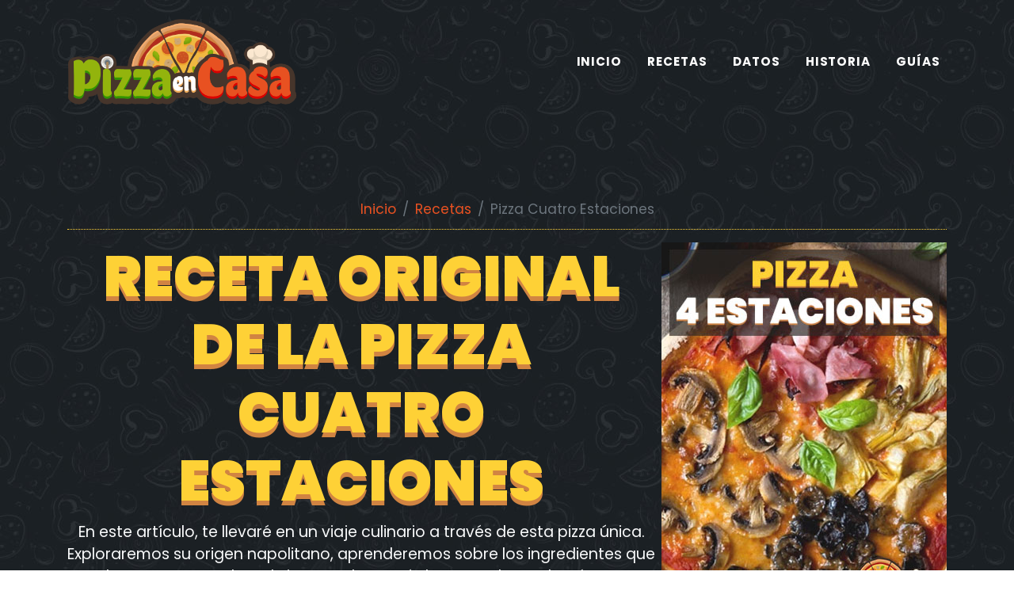

--- FILE ---
content_type: text/html; charset=UTF-8
request_url: https://pizzaencasa.top/recetas/pizza-cuatro-estaciones
body_size: 6646
content:

<!DOCTYPE html>
<html lang="es" itemscope itemtype="http://schema.org/WebPage">
	<head>
		<meta name="viewport" content="width=device-width, initial-scale=1, shrink-to-fit=no">
		<meta charset="utf-8">
		<meta http-equiv="content-language" content="es">

		<title>Receta de la auténtica Pizza Cuatro Estaciones casera</title>
		<meta name="description" content="🍕🏡 Descubre el equilibrio perfecto de sabores en nuestra receta de pizza 4 estaciones. ¡Una explosión de delicias en cada bocado!">
        <link rel="icon" type="image/svg+xml" href="https://pizzaencasa.top/img/favicon.svg">
        <link rel="icon" type="alternate icon" href="https://pizzaencasa.top/img/favicon.ico" />
        <link rel="canonical" href="https://pizzaencasa.top/recetas/pizza-cuatro-estaciones" />
		
		<meta property="og:title" content="Receta de la auténtica Pizza Cuatro Estaciones casera">
		<meta property="og:description" content="🍕🏡 Descubre el equilibrio perfecto de sabores en nuestra receta de pizza 4 estaciones. ¡Una explosión de delicias en cada bocado!">
		<meta property="og:image" content="https://pizzaencasa.top/img/recetas/pizza-cuatro-estaciones-1.jpg">
		<meta property="og:url" content="https://pizzaencasa.top/recetas/pizza-cuatro-estaciones">

		<meta name="twitter:card" content="summary">
		<meta name="twitter:image" content="https://pizzaencasa.top/img/recetas/pizza-cuatro-estaciones-1.jpg">

		<meta itemprop="name" content="Receta de la auténtica Pizza Cuatro Estaciones casera">
		<meta itemprop="description" content="🍕🏡 Descubre el equilibrio perfecto de sabores en nuestra receta de pizza 4 estaciones. ¡Una explosión de delicias en cada bocado!">
		<meta itemprop="image" content="https://pizzaencasa.top/img/recetas/pizza-cuatro-estaciones-1.jpg">

        <link href="https://stackpath.bootstrapcdn.com/bootstrap/4.3.1/css/bootstrap.min.css" rel="stylesheet" >
        <link href="https://pizzaencasa.top/css/styles.css" rel="stylesheet" >

	    			<script async src="https://www.googletagmanager.com/gtag/js?id=G-F8L9LDXH1B"></script>
			<script>
				window.dataLayer = window.dataLayer || [];
				function gtag(){dataLayer.push(arguments);}
				gtag('js', new Date());
				gtag('config', 'G-F8L9LDXH1B');
			</script>
			<script async src="https://pagead2.googlesyndication.com/pagead/js/adsbygoogle.js?client=ca-pub-3270395585082442" crossorigin="anonymous"></script>
	    	</head>
    <body id="inicio">
        <!-- Navigation-->
        <nav class="navbar navbar-expand-lg navbar-dark fixed-top" id="mainNav">
            <div class="container">
                <a class="navbar-brand js-scroll-trigger" href="#inicio"><img src="https://pizzaencasa.top/img/logo.png" alt="Pizza en Casa - Amantes Pizzeros" /></a><button class="navbar-toggler navbar-toggler-right" type="button" data-toggle="collapse" data-target="#navbarResponsive" aria-controls="navbarResponsive" aria-expanded="false" aria-label="Toggle navigation">&equiv; Menú<i class="fas fa-bars ml-1"></i></button>
                <div class="collapse navbar-collapse" id="navbarResponsive">
                    <ul class="navbar-nav text-uppercase ml-auto">
                    	<li class="nav-item"><a class="nav-link js-scroll-trigger" href="https://pizzaencasa.top/">Inicio</a></li>
                    	<li class="nav-item"><a class="nav-link js-scroll-trigger" href="https://pizzaencasa.top/recetas/">Recetas</a></li>
                        <li class="nav-item"><a class="nav-link js-scroll-trigger" href="https://pizzaencasa.top/datos/">Datos</a></li>
                        <li class="nav-item"><a class="nav-link js-scroll-trigger" href="https://pizzaencasa.top/historia/">Historia</a></li>
                        <li class="nav-item"><a class="nav-link js-scroll-trigger" href="https://pizzaencasa.top/guias/">Guías</a></li>
                    </ul>
                </div>
            </div>
        </nav>
<header class="pag bg-oscuro">
	<div class="container text-light">
		<nav aria-label="breadcrumb" class="migas"><ol class="breadcrumb" itemscope itemtype="https://schema.org/BreadcrumbList"><li class="breadcrumb-item" itemprop="itemListElement" itemscope itemtype="https://schema.org/ListItem"><a href="https://pizzaencasa.top/" itemtype="https://schema.org/Thing"
       itemprop="item" href="https://pizzaencasa.top/"><span itemprop="name">Inicio</span></a><meta itemprop="position" content="1" /></li><li class="breadcrumb-item" itemprop="itemListElement" itemscope itemtype="https://schema.org/ListItem"><a href="https://pizzaencasa.top/recetas/" itemtype="https://schema.org/Thing" itemprop="item"><span itemprop="name">Recetas</span></a><meta itemprop="position" content="2" /></li><li class="breadcrumb-item active">Pizza Cuatro Estaciones</li></ol></nav>        <img loading="lazy" class="d-block float-md-right ml-md-2 mb-2 mx-auto mw-100" src="https://pizzaencasa.top/img/recetas/pizza-cuatro-estaciones-1.jpg" alt="Cómo hacer auténtica Pizza Cuatro Estaciones"></img>
	    <h1 class="masthead-heading">Receta Original de la Pizza Cuatro Estaciones</h1>
	    <p>En este artículo, te llevaré en un viaje culinario a través de esta pizza única. Exploraremos su origen napolitano, aprenderemos sobre los ingredientes que la componen y descubriremos el porqué de su nombre. Además, te proporcionaré una receta detallada para que puedas recrear esta delicia italiana en tu propia cocina.</p>

        <p>Así que prepárate para sumergirte en el mundo de la pizza cuatro estaciones, una pizza que no solo es un placer para el paladar, sino también un símbolo. ¡Buon appetito!</p>
        <h4 class="text-light pt-3">Contenidos de este artículo:</h4>
        <a class="js-scroll-trigger" href="#ingredientes">Ingredientes</a> &bull; 
        <a class="js-scroll-trigger" href="#preparacion">Preparación Paso a Paso</a> &bull;
        <a class="js-scroll-trigger" href="#como-hacer">Pizza Cuatro Estaciones Casera</a>
	</div>
</header>

<section class="page-section bg-ingredients" id="ingredientes">
    <div class="container">
		<h2>Ingredientes</h2>
        <hr>
        <div class="text-center my-3">
            <a class="btn btn-success" href="masa-pizza-napolitana" target="_blank">Ver ingredientes y preparación de la masa</a>
        </div>
        <div class="row">
    		<h4>Para el relleno (1 pizza):</h4>
	        <ul class="ingredientes">
	        	<li>200 ml de <a href="salsa-tomate-casera" target="_blank">salsa de tomate</a> <a href="https://amzn.to/3Az7TER" rel="nofollow sponsored" target="_blank" class="amz-lnk">Ir a Amazon</a></li>
                <li>100 g de champiñones frescos <a href="https://amzn.to/3Eoedjz" rel="nofollow sponsored" target="_blank" class="amz-lnk">Ir a Amazon</a></li>
                <li>100 g aceitunas negras (según tamaño)</li>
                <li>100 g de corazones de alcachofa en conserva</li>
                <li>60 g de jamón cocido <a href="https://amzn.to/3TQxGyZ" rel="nofollow sponsored" target="_blank" class="amz-lnk">Ir a Amazon</a></li>
				<li>150 g de mozzarella fresca <a href="https://amzn.to/3EPalcN" rel="nofollow sponsored" target="_blank" class="amz-lnk">Ir a Amazon</a></li>
				<li>Albahaca fresca <a href="https://amzn.to/3gqP8MX" rel="nofollow sponsored" target="_blank" class="amz-lnk">Ir a Amazon</a></li>
	        </ul>
		</div>
		<h3>Preparación</h3>
        <div class="row border border-success p-2">
        	<div class="col-lg-3 text-center">
        		<p class="lead">🥘 Preparación</p>
        		<strong>20 minutos</strong>
        	</div>
        	<div class="col-lg-3 text-center">
        		<p class="lead">⏲️ Cocción</p>
        		<strong>20 minutos<br><small>según horno y gusto</small></strong>
        	</div>
        	<div class="col-lg-3 text-center">
        		<p class="lead">👩‍🍳 Dificultad</p>
        		<strong>Baja</strong>
        	</div>
        	<div class="col-lg-3 text-center">
        		<p class="lead">🍽️ Raciones</p>
        		<strong>1 pizza</strong>
        	</div>
        </div>
    </div>
</section>

<section class="page-section" id="preparacion">
    <div class="container">
    	<h2>Modo de Preparación: Paso a Paso</h2>
        <hr>
        <p>
        	¿Estás listo para descubrir los pasos para llevar una sabrosa pizza a la mesa? Entonces sigue este sencillo procedimiento:
        </p>
        <ul class="listado-num">
        	<li>Una vez preparada la masa de pizza, forramos una bandeja de horno con papel de hornear y extendemos la masa sobre ella y colocamos encima la salsa de tomate.</li>
            <li>Horneamos durante 15 minutos en el horno precalentado. Esto te servirá para preparar la base de la pizza.</li>
            <li>Mientras la masa se hornea nos ponemos con los ingredientes. Pica las alcachofas. Limpia y lava las setas y pícalas finamente. Lonchea las aceitunas y resérvalas. No olvides cortar el jamón cocido al tamaño que prefieras. Estos serán los ingredientes que enriquecerán tu base.</li>
            <li>Transcurridos 15 minutos, saca la pizza del horno y coloca encima la mozzarella. Puedes colocarla a trozos. Si sólo tienes mozzarella rallada echa el queso al final.</li>
            <li>Intenta dividir la pizza en 4 porciones (puedes hacer una ligera marca con el canto de una cuchara en forma de cruz): en una porción coloca los champiñones, en otra las aceitunas picadas, en la tercera las alcachofas y en la cuarta el jamón.</li>
            <li>Hornea durante 5 minutos más vigilando la masa. Echa la albahaca. Sirve tu pizza quattro stagioni bien caliente y humeante. Si lo deseas, también puedes cortarla ya en porciones.</li>
        </ul>

        <h2>Consejos</h3>
        <p>Coloca la mozzarella cortada en dados en los últimos cinco minutos de cocción, de esta forma evitarás que los líquidos que desprende la mozzarella mojen la base de la pizza. Sigue el mismo consejo para las alcachofas, los champiñones y el jamón; <b>añádelos en los últimos minutos de cocción</b> para evitar que se cuezan en exceso con la alta temperatura del horno.</p>

        <p>Si se añaden enseguida, las setas y la mozzarella podrían secarse o quemarse. Además, para que tu pizza sea aún más sabrosa, <b>añade una pizca de sal fina y una cucharada de aceite de oliva virgen extra</b> antes de los últimos 5 minutos para que tampoco se cocine en exceso.</p>

        <p>Lo mejor es <b>elegir corazones pequeños de alcachofa, más jugosos</b>. Si te falta algo no te quedes sin tu pizza. Puedes utilizar otros productos o usar la pizza para dar salida a otros ingredientes de la despensa o la nevera.</p>

        <h2 id="como-hacer">Cómo hacer auténtica Pizza 4 Estaciones Casera</h2>
        <hr>
        
        <p>La pizza cuatro estaciones, llamada en italiano, <b>pizza quattro stagioni</b>, es una variedad italiana de pizza con un aspecto muy particular. Está preparada en cuatro partes con diversos ingredientes, y cada sección representa una estación del año. Las alcachofas representan la primavera, los tomates o la albahaca representan el verano, las setas representan el otoño y el jamón (también puede ser jamón curado, llamado prosciutto) o las aceitunas representan el invierno.</p>

        <p>Es una pizza tradicional muy querida en Italia, y su fama ha saltado a todo el mundo a los menús de las pizzerías de cualquier país. Cabe señalar que tiene una hermana muy parecida que muchos consideran una variante, nos referimos a la <a href="https://pizzaencasa.top/recetas/pizza-caprichosa" target="_blank">pizza capricciosa</a>.</p>

        <p>La pizza cuatro estaciones es de origen napolitano. La característica más representativa de esta pizza es que <b>los ingredientes no se mezclan por toda la base sino que se colocan cada uno de los cuartos de la pizza</b>.</p>

        <p>En cada uno de sus cuartos lleva un ingrediente distinto y, según ciertas versiones, <b>cada una de las secciones representa una estación del año</b>. Si bien la pizza surgió en la región de Nápoles, no hay una versión unánime sobre la fecha en que se elaboró por primera vez.</p>

        <!--googleoff: index-->
<div class="aviso-amz" data-nosnippet>
  <h5 class="text-white">¿Por qué recomendamos Amazon?</h5>
  <p>Los productos que recomendamos nos hacen ganar una pequeña comisión como afiliados y a ti no te cuestan nada, pero además, Amazon es una de las mejores tiendas online por los siguientes motivos:</p>
  <p class="mt-1"><b>Mejores precios ♦ Entrega inmediata ♦ Devolución garantizada ♦ Facilidad de pago ♦ Seguridad</b></p>
</div>
<!--googleon: index-->    </div>
</section>

<script type="application/ld+json">
{
  "@context": "https://schema.org/", 
  "@type": "Recipe", 
  "name": "Pizza Cuatro Estaciones",
  "image": "https://pizzaencasa.top/img/recetas/pizza-cuatro-estaciones-1.jpg",
  "description": "Descubre el equilibrio perfecto de sabores en nuestra receta de pizza 4 estaciones. ¡Una explosión de delicias en cada bocado!",
  "keywords": "pizza, cuatro estaciones, 4 estaciones, 4 stagione, masa, alcachofa, jamón, champiñones",
  "author": {
    "@type": "Person",
    "name": "PizzaEnCasa"
  },
  "prepTime": "PT20M",
  "cookTime": "PT20M", 
  "totalTime": "PT40M", 
  "recipeCategory": "plato principal", 
  "recipeCuisine": "italiana", 
  "recipeYield": "1", 
  "recipeIngredient": [
    "200 ml de salsa de tomate",
    "100 g de champiñones frescos",
    "100 g aceitunas negras",
    "100 g de corazones de alcachofa en conserva",
    "60 g de jamón cocido",
    "150 g de mozzarella fresca de búfala",
    "Albahaca fresca"
  ]  
}
</script>
<section class="page-section pt-0">
  <div class="container">
    <div class="row text-center">
      <h4 class="d-block col-12 mb-3">Si te ha gustado esta receta quizás puedan interesarte también estas:</h4>
      <div class="col-md-6 col-lg-4"><a class="mx-auto p-0" href="salsa-tomate-casera"><img class="img-fluid w-100 h-auto rounded" src="https://pizzaencasa.top/img/recetas/recetas-salsa-tomate-casera.jpg" alt="Salsa Tomate Casera" loading="lazy"><h5 class="p-2">Salsa Tomate Casera</h5></a></div><div class="col-md-6 col-lg-4"><a class="mx-auto p-0" href="como-hacer-pizza"><img class="img-fluid w-100 h-auto rounded" src="https://pizzaencasa.top/img/recetas/recetas-como-hacer-pizza.jpg" alt="Cómo hacer pizza" loading="lazy"><h5 class="p-2">Cómo hacer pizza</h5></a></div><div class="col-md-6 col-lg-4"><a class="mx-auto p-0" href="pizza-diavola"><img class="img-fluid w-100 h-auto rounded" src="https://pizzaencasa.top/img/recetas/recetas-pizza-diavola.jpg" alt="Pizza Diavola" loading="lazy"><h5 class="p-2">Pizza Diavola</h5></a></div>
    </div>
  </div>
</section><div class="text-center pb-5 pt-3 bg-light">
    <h4>Comparte nuestra web</h4>
    <p class="mb-3"><small>Si te ha gustado lo que has visto ayúdanos a darlo a conocer a más gente:</small></p>

    <a class="btn btn-social mx-3 facebook" href="#" rel="nofollow noopener" target="_blank">
        <img loading="lazy" src="https://pizzaencasa.top/img/facebook.png" alt="Compartir en Facebook">
    </a>
    <a class="btn btn-social mx-3 twitter" href="#" rel="nofollow noopener" target="_blank">
        <img loading="lazy" src="https://pizzaencasa.top/img/twitter.png" alt="Compartir en Twitter">
    </a>
    <a class="btn btn-social mx-3 pinterest" href="#" rel="nofollow noopener" target="_blank">
        <img loading="lazy" src="https://pizzaencasa.top/img/pinterest.png" alt="Compartir en Pinterest">
    </a>
</div>

        <footer class="footer py-4">
            <div class="container">
                <div class="row d-flex flex-column justify-content-center">
                    <ul class="footer-menu">
                        <li><a href="https://pizzaencasa.top/">Inicio</a></li>
                        <li><a href="https://pizzaencasa.top/quienes-somos" rel="nofollow">Quiénes Somos</a></li>
                        <li><a href="https://pizzaencasa.top/afiliados" rel="nofollow">Afiliados Amazon</a></li>
                        <li><a href="https://pizzaencasa.top/aviso-legal" rel="nofollow">Aviso Legal</a></li>
                        <li><a href="https://pizzaencasa.top/politica-privacidad" rel="nofollow">Política de Privacidad</a></li>
                        <li><a href="https://pizzaencasa.top/politica-cookies" rel="nofollow">Política de Cookies</a></li>
                        <li><a href="https://pizzaencasa.top/contacto" rel="nofollow">Contactar</a></li>
                    </ul>
                    <p class="copyright m-0">
                        Copyright &copy; <a href="https://pizzaencasa.top">Pizzaencasa.top</a> 2026 🍕🏡 <a href="//www.dmca.com/Protection/Status.aspx?ID=9b9449b3-f574-44ba-bada-ba0e343f51f5" title="DMCA.com Protection Status" class="dmca-badge"> <img src ="https://images.dmca.com/Badges/dmca-badge-w150-5x1-06.png?ID=9b9449b3-f574-44ba-bada-ba0e343f51f5" alt="DMCA.com Protection Status" loading="lazy" /></a>  <script defer src="https://images.dmca.com/Badges/DMCABadgeHelper.min.js"> </script> <a href="#" id="open_preferences_center">Cambiar configuración de cookies</a>
                    </p>
                </div>
            </div>
        </footer>

    </body>

    <link rel="preconnect" href="https://fonts.googleapis.com">
    <link rel="preconnect" href="https://fonts.gstatic.com" crossorigin> 
    <link href="https://fonts.googleapis.com/css2?family=Poppins:wght@400;700;900&display=swap&subset=latin" rel="stylesheet">
    <script defer src="https://cdnjs.cloudflare.com/ajax/libs/jquery/3.5.1/jquery.min.js"></script>
    <script defer src="https://stackpath.bootstrapcdn.com/bootstrap/4.5.0/js/bootstrap.bundle.min.js"></script>
    <!-- Third party plugin JS-->
    <script defer src="https://cdnjs.cloudflare.com/ajax/libs/jquery-easing/1.4.1/jquery.easing.min.js"></script>
    <!-- Core theme JS-->
    <script defer src="https://pizzaencasa.top/js/scripts.js"></script>
    </html>

--- FILE ---
content_type: text/html; charset=utf-8
request_url: https://www.google.com/recaptcha/api2/aframe
body_size: 270
content:
<!DOCTYPE HTML><html><head><meta http-equiv="content-type" content="text/html; charset=UTF-8"></head><body><script nonce="L_QQfQykcj3ULZVERq6LXQ">/** Anti-fraud and anti-abuse applications only. See google.com/recaptcha */ try{var clients={'sodar':'https://pagead2.googlesyndication.com/pagead/sodar?'};window.addEventListener("message",function(a){try{if(a.source===window.parent){var b=JSON.parse(a.data);var c=clients[b['id']];if(c){var d=document.createElement('img');d.src=c+b['params']+'&rc='+(localStorage.getItem("rc::a")?sessionStorage.getItem("rc::b"):"");window.document.body.appendChild(d);sessionStorage.setItem("rc::e",parseInt(sessionStorage.getItem("rc::e")||0)+1);localStorage.setItem("rc::h",'1768572825975');}}}catch(b){}});window.parent.postMessage("_grecaptcha_ready", "*");}catch(b){}</script></body></html>

--- FILE ---
content_type: text/css
request_url: https://pizzaencasa.top/css/styles.css
body_size: 3244
content:
body { font-family: "Poppins", "Helvetica Neue", Arial, sans-serif; font-size: 1.2rem; color:#312b27; font-display: swap; }
h1, h2, h3, h4, h5 { font-weight:900; color:#514137; text-align: center; }
h1, h2, h3 { text-transform: uppercase; }
h1 { color:#fed136; font-size: 2.7rem; text-shadow: 0px 6px #d18442; }
h2 { color:#93b40d; font-size: 2.1rem; text-shadow: 0px 3px #329401; }
h3 { color:#e85121; font-size: 1.5rem; text-shadow: 0px 3px #aa3a17; }
@media (min-width: 768px) {
  h1 { font-size: 4.5rem; }
  h2 { font-size: 3.6rem; }
  h3 { font-size: 3.0rem; }
}
strong { font-weight:700; }

a { color:#e85121; }
a:hover { color:#93b40d; }

hr { background: url(../img/rodillo.png) no-repeat center; background-size: contain;
display: block; height: 25px;
border: 0;
position: relative; }
hr:before, hr:after {
    content: '';
    display: block;
    position: absolute;
    background: #999;
    height: 1px;
    top: 12px;
}
hr:before { left: 0; right: 50%; margin-right: 120px; }
hr:after { right: 0; left: 50%;  margin-left: 120px; }

@media (min-width: 768px) {
  section {
    padding: 9rem 0;
  }
}
::-moz-selection {
  background: #fed136;
  text-shadow: none;
}

::selection {
  background: #fed136;
  text-shadow: none;
}

img::-moz-selection {
  background: transparent;
}

img::selection {
  background: transparent;
}

img::-moz-selection {
  background: transparent;
}

.btn-xl {
  padding: 1.25rem 2.5rem;
  font-size: 1.125rem;
  font-weight: 700;
}

.btn-social {
  height: 2.5rem;
  width: 2.5rem;
  display: inline-flex;
  align-items: center;
  justify-content: center;
  padding: 0;
  border-radius: 100%;
}

#mainNav {
  padding-top: 0.75rem;
  padding-bottom: 0.75rem;
  background-color: rgb(30, 30, 30);
  background-color: rgba(30, 30, 30, 0.96);
}
#mainNav .navbar-toggler {
  padding: 0.75rem;
  font-size: 0.9rem;
  color: #fff;
  text-transform: uppercase;
  background-color: #fed136;
  border: 0;
  font-weight: 700;
}
#mainNav .navbar-brand {
  color: #fed136;
  padding:0px;
  font-weight: 700;
  letter-spacing: 0.0625em;
  text-transform: uppercase;
}
#mainNav .navbar-brand img {
  height: 57px;
}
#mainNav .navbar-nav .nav-item .nav-link {
  font-size: 0.95rem;
  color: #fff;
  letter-spacing: 0.0625em;
  font-weight: 700;
}
#mainNav .navbar-nav .nav-item .nav-link.active, #mainNav .navbar-nav .nav-item .nav-link:hover {
  color: #fed136;
}

@media (min-width: 992px) {
  #mainNav {
    padding-top: 1.5rem;
    padding-bottom: 1.5rem;
    border: none;
    background-color: transparent;
    transition: padding-top 0.3s ease-in-out, padding-bottom 0.3s ease-in-out;
  }
  #mainNav .navbar-brand {
    font-size: 1.5em;
    transition: font-size 0.3s ease-in-out;
  }
  #mainNav .navbar-brand img {
    height: 108px;
    transition: height 0.3s ease-in-out;
  }
  #mainNav.navbar-shrink {
    padding-top: 1rem;
    padding-bottom: 1rem;
    background-color: rgb(30, 30, 30);
    background-color: rgba(30, 30, 30, 0.96);
  }
  #mainNav.navbar-shrink .navbar-brand {
    font-size: 1.25em;
  }
  #mainNav.navbar-shrink .navbar-brand svg,
#mainNav.navbar-shrink .navbar-brand img {
    height: 3.3rem;
  }
  #mainNav .navbar-nav .nav-item {
    margin-right: 1rem;
  }
  #mainNav .navbar-nav .nav-item:last-child {
    margin-right: 0;
  }
}

header.masthead {
  padding-top: 10.5rem;
  padding-bottom: 6rem;
  text-align: center;
  color: #fff;
  background-image: url("../img/header-bg.webp");
  background-repeat: no-repeat;
  background-attachment: scroll;
  background-position: center center;
  background-size: cover;
}
header.masthead .masthead-heading {
  font-size: 3.25rem;
  line-height: 3.25rem;
  margin-bottom: 2rem;
  color:#fed136;
  display: inline-block;
  padding-left:1rem;
  padding-right:1rem;
}
header.masthead .masthead-subheading {
  font-size: 1.5rem;
  line-height: 1.5rem;
  margin-bottom: 25px;
  text-shadow: 0px 3px 3px #46352b;
}

@media (min-width: 768px) {
  header.masthead {
    padding-top: 17rem;
    padding-bottom: 12.5rem;
  }
  header.masthead .masthead-heading {
    font-size: 4.5rem;
    line-height: 4.5rem;
    margin-bottom: 2rem;
  }
  header.masthead .masthead-subheading {
    font-size: 2.25rem;
    line-height: 2.25rem;
    margin-bottom: 4rem;
  }
}

.page-section { padding: 6rem 0; }
.page-section h2.section-heading { margin-top: 0; margin-bottom: 1rem; }
.page-section h4.section-subheading { font-weight: 400; font-style: italic; margin-bottom: 4rem; }

.hueco-sup { padding-top: 17rem; }

.btn-success { background: #93b40d; border: none; }
.bg-ingredients { background: url("../img/bck-ingredients.png"); }

#articulos .articulos-item {
  max-width: 25rem;
  margin-left: auto;
  margin-right: auto;
}
#articulos .articulos-item .articulos-link {
  position: relative;
  display: block;
  margin: 0 auto;
}
#articulos .articulos-item .articulos-link .articulos-hover {
  display: flex;
  position: absolute;
  width: 100%;
  height: 100%;
  background: rgba(254, 209, 54, 0.9);
  align-items: center;
  justify-content: center;
  opacity: 0;
  transition: opacity ease-in-out 0.25s;
}
#articulos .articulos-item .articulos-link .articulos-hover .articulos-hover-content {
  font-size: 1.25rem;
  color: white;
}
#articulos .articulos-item .articulos-link:hover .articulos-hover {
  opacity: 1;
}
#articulos .articulos-item .articulos-caption {
  padding: 1.5rem;
  text-align: center;
  background-color: #fff;
}
#articulos .articulos-item .articulos-caption .articulos-caption-heading {
  font-size: 1.5rem;
  font-weight: 700;
  margin-bottom: 0;
}
#articulos .articulos-item .articulos-caption .articulos-caption-subheading {
  font-style: italic;
}

.team-member {
  margin-bottom: 3rem;
  text-align: center;
}
.team-member img {
  width: 14rem;
  height: 14rem;
  border: 0.5rem solid rgba(0, 0, 0, 0.1);
}
.team-member h4 {
  margin-top: 1.5rem;
  margin-bottom: 0;
}

.bg-oscuro {
  background: #212529 url("../img/bck-oscuro.jpg") repeat !important;
}
section#contact .section-heading {
  color: #fff;
}
section#contact form#contactForm .form-group {
  margin-bottom: 1.5rem;
}
section#contact form#contactForm .form-group input,
section#contact form#contactForm .form-group textarea {
  padding: 1.25rem;
}
section#contact form#contactForm .form-group input.form-control {
  height: auto;
}
section#contact form#contactForm .form-group-textarea {
  height: 100%;
}
section#contact form#contactForm .form-group-textarea textarea {
  height: 100%;
  min-height: 10rem;
}
section#contact form#contactForm p.help-block {
  margin: 0;
}
section#contact form#contactForm .form-control:focus {
  border-color: #fed136;
  box-shadow: none;
}
section#contact form#contactForm ::-webkit-input-placeholder {
  font-weight: 700;
  color: #ced4da;
}
section#contact form#contactForm :-moz-placeholder {
  font-weight: 700;
  color: #ced4da;
}
section#contact form#contactForm ::-moz-placeholder {
  font-weight: 700;
  color: #ced4da;
}
section#contact form#contactForm :-ms-input-placeholder {
  font-weight: 700;
  color: #ced4da;
}

.footer {
  text-align: center;
  font-size: 0.9rem;
  background: #e85121;
}
.footer-menu { padding-bottom:1rem; margin-bottom:1rem; border-bottom: 1px solid #514137; }
.footer-menu li { display: inline-block; }
.footer-menu li a { 
    font-weight: bold;
    color: #fff;
    text-transform: uppercase;
    padding: 15px;
}
@media (max-width: 480px) {
    .footer-menu { padding: 15px; }
    .footer-menu li { display: block; padding:6px 0px; }
}
.footer a { color:#fff; }
.copyright{ color:#fed136; }

.btn-social {
  display: inline-flex;
  justify-content: center;
  align-items: center;
  padding: 0 !important;
}
.btn-social img { transition: all 0.6s; filter:brightness(1); width:auto; height:60px; }
.btn-social img:hover { transform:scale(1.25); filter:brightness(1.8); }

header.pag {
  padding-top: 9rem;
  padding-bottom: 3rem;
  text-align: center;
}

@media (min-width: 768px) {
  header.pag {
    padding-top: 15rem;
    padding-bottom: 6rem;
  }
}

.text-alt { color:#887358; }

.migas { margin-right:0; font-size:90%; padding:0; color: #fff; }
.breadcrumb { background:transparent; align-items: center; justify-content: center; border-bottom: 1px dotted #fed136; border-radius:0px; }
.breadcrumb li:first-child:before { content: none; }
.breadcrumb li:before { width:auto; margin:0; }
.breadcrumb a { margin:0; }

.clear { clear: both; }

.listado-num { list-style: none; counter-reset: contador; }
.listado-num li { counter-increment: contador; margin-bottom: 0.9rem; }
.listado-num li::before {
  content: counter(contador) ". ";
  color: #e85121;
  font-weight: bold;
  font-size:150%;
}


@media (max-width: 767px) {
    .importantes-wrap { margin-bottom: 30px; }
}

.single-project .single-project .title {
    color: #1a1a1a;
    text-align: center;
    margin-bottom: 10px
}
.single-project .content {
    position: relative;
    max-width: 400px;
    margin: auto;
    overflow: hidden
}
.single-project .content .content-overlay {
    position: absolute;
    left: 0;
    top: 0;
    bottom: 0;
    right: 0;
    opacity: 0;
    -webkit-transition: all 0.4s ease-in-out 0s;
    -moz-transition: all 0.4s ease-in-out 0s;
    transition: all 0.4s ease-in-out 0s
}
@media (max-width: 767px) {
    .single-project .content .content-overlay { left: 20px; width: 90%; }
}
@media (max-width: 414px) {
    .single-project .content .content-overlay { left: 11px; width: 94%; }
}
@media (max-width: 413px) {
    .single-project .content .content-overlay { left: 0; width: 100%; }
}
.single-project .content:hover .content-overlay { opacity: .8; background-image: -webkit-linear-gradient(0deg, #e85121, #da0000); }
.single-project .content-details {
    position: absolute;
    text-align: center;
    padding-left: 1em;
    padding-right: 1em;
    width: 100%;
    top: 50%;
    left: 50%;
    opacity: 0;
    -webkit-transform: translate(-50%, -50%);
    -moz-transform: translate(-50%, -50%);
    transform: translate(-50%, -50%);
    -webkit-transition: all 0.3s ease-in-out 0s;
    -moz-transition: all 0.3s ease-in-out 0s;
    transition: all 0.3s ease-in-out 0s
}
.single-project .content-title { font-size: 18px; color: #fff; font-weight: bold; }
.single-project .content:hover .content-details { top: 50%; left: 50%; opacity: 1; }
.single-project .content-details p { color: #fff; font-size: 0.8em; }
.single-project .fadeIn-bottom { top: 80%; }
.single-project .content-image { width:100%; height:auto; }

ul.timeline { list-style-type: none; position: relative; }
ul.timeline:before {
    content: ' ';
    background: #fed136;
    display: inline-block;
    position: absolute;
    left: 29px;
    width: 2px;
    height: 100%;
    z-index: 400;
}
ul.timeline > li { margin: 24px 0; padding-left: 27px; }
ul.timeline > li:before {
    content: '🕰️';
    display: inline-block;
    background:white;
    font-size: 1.8em;
    position: absolute;
    color: #e85121;
    left: 7px;
    z-index: 400;
}
ul.timeline h4 { text-align: left; padding-top:12px; }

.pizza li { list-style: none; }
.pizza li:before{
   content: '';
   margin-left:-1.2rem;
   margin-right: 0.45rem;
   display: inline-block;
   height: 1rem;
   width: 1rem;
   background-image: url(../img/favicon.svg);
   background-size:contain;   background-repeat:no-repeat;
}

.ingredientes li { list-style: none; }
.ingredientes li:before{ content: '🍅'; margin-left:-1.2rem; margin-right: 0.6rem; font-size:90%; }

#cajacookies {
  background-color: #1abc9c !important;
  background-color: rgba(99,74,53,0.81) !important;
  color: white;
  padding: 10px;
  position: fixed;
  bottom: 0px;
  width: 100%;
  border-top: 3px solid #1a252f;
}
#cajacookies a { background: #e85121; padding: 0 5px; color:#fff; }
#cajacookies button { color:#fff; }

.comparativa { line-height: 1.5em; display:flex; flex-wrap: wrap; }
.comparativa .columna { border:1px solid #ffd1e1; text-align:center; padding:0.78em; border-radius:6px; }
.col5 .columna { width:19%; margin:0 0.5%; }
.col4 .columna { width:24%; margin:0 0.5%; }
.comparativa h3 { font-size:1em; text-transform: uppercase; height:3.6em; background: #e85121; color:#fff; border-radius: 6px; display: flex; justify-content: center; align-items: center;
  text-align: center; text-shadow: none; }
.comparativa p { line-height:1em; }
.comparativa a:hover { text-decoration:underline #fff; }
.comparativa .estrella { font-size:2.4em; border-radius:50%; background:#4cd26a; color:#fff; width:1.1em; height:1.1em; margin: 0.21em auto; vertical-align: middle; }
.comparativa .puntuacion { font-size:150%; font-weight: bold; }
.precio { 
    color:#111; background: linear-gradient(to bottom, #f7dfa5, #f0c14b); width:100%;
    border-color: #9c7e31 #90742d #786025 !important; border-radius: 3px;
    box-shadow: 0 1px 0 rgba(255,255,255,0.4) inset;
    padding:0.45em; display:block; text-align: center; font-weight:bolder; 
}
.precio:hover { color:#fff !important; background: linear-gradient(to bottom, #3bbb59, #28a745); }
.precio img { width:18px; height:auto; margin-right:0.3em; }
@media (max-width: 480px) {
    .col5 .columna, .col4 .columna { width:100%; margin:0.3em 0; }
}
.comparativa .fav { border:1px solid #00a8ff; }
.comparativa .fav h3 { background:#00a8ff; }
.comparativa .barato { border:1px solid #93b40d; }
.comparativa .barato h3 { background:#28a745; }

.guia h4 {text-align:center; padding:0.3em 0; margin-bottom:0.3em;}
.guia .car h4 { color:#111; border-bottom: 1px dotted #111; }
.guia .pros h4 { color:#4cd26a; border-bottom: 1px dotted #4cd26a; }
.guia .contras h4 { color:#ae003d; border-bottom: 1px dotted #ae003d; }
.guia a:hover { text-decoration: none; }
.guia a:hover h3 { background:#e85121; color:#fff;}

.guia ul { list-style-type:square;}
.guia ul li::before { content: ''; margin:0; }
.guia .pros ul { color:#4cd26a; }
.guia .contras ul { color:#ae003d; }

.guia .btn-success, #consejos .btn-success { font-weight: bold; text-decoration: none; font-size:120%; background:#28a745; }
.guia .btn-success:hover, #consejos .btn-success:hover { background:#218838; }
.amz-icon { width:21px !important; height: auto; margin-right:0.5rem; }

.amz-lnk { font-size: 75%; font-weight: bolder; background-color:#93b40d; color: #fff; border:1px solid #93b40d; border-radius: 6px; padding:0px 6px; }
.amz-lnk:hover { color:#000; }

.dropdown-item { white-space: normal !important; }

.freeprivacypolicy-com---nb-interstitial-overlay { background: rgba(0,0,0,0.57) !important; }
.freeprivacypolicy-com---nb-interstitial { position: absolute !important; top: 50% !important; left: 50% !important; transform: translate(-50%, -50%);} 
.cc-nb-okagree { background:#4cb9e0 !important; color:#fff !important; }
.cc-nb-reject { background:#000 !important; color:#999 !important; float:right !important; }
.cc-nb-changep { background:#777 !important; }
.cc-nb-main-container { text-align: center; }
@media (max-width: 480px) { .freeprivacypolicy-com---nb-interstitial { width: 95%;} }

.aviso-amz  { background: #999; color: #fff; font-size:85%; text-align: center; padding:0.9em; margin:1.8em 0 1.2em 0; }
.aviso-amz p {margin: 0;}
.aviso-amz b { color:#fed136; }

--- FILE ---
content_type: application/x-javascript
request_url: https://pizzaencasa.top/js/scripts.js
body_size: 789
content:
/*!
    * Start Bootstrap - Agency v6.0.1 (https://startbootstrap.com/template-overviews/agency)
    * Copyright 2013-2020 Start Bootstrap
    * Licensed under MIT (https://github.com/BlackrockDigital/startbootstrap-agency/blob/master/LICENSE)
    */
(function ($) {
    "use strict"; // Start of use strict

    // Smooth scrolling using jQuery easing
    $('a.js-scroll-trigger[href*="#"]:not([href="#"])').click(function () {
        if (
            location.pathname.replace(/^\//, "") ==
                this.pathname.replace(/^\//, "") &&
            location.hostname == this.hostname
        ) {
            var target = $(this.hash);
            target = target.length
                ? target
                : $("[name=" + this.hash.slice(1) + "]");
            if (target.length) {
                $("html, body").animate(
                    {
                        scrollTop: target.offset().top - 72,
                    },
                    1000,
                    "easeInOutExpo"
                );
                return false;
            }
        }
    });

    // Closes responsive menu when a scroll trigger link is clicked
    $(".js-scroll-trigger").click(function () {
        $(".navbar-collapse").collapse("hide");
    });

    // Collapse Navbar
    var navbarCollapse = function () {
        if ($("#mainNav").offset().top > 100) {
            $("#mainNav").addClass("navbar-shrink");
        } else {
            $("#mainNav").removeClass("navbar-shrink");
        }
    };
    // Collapse now if page is not at top
    navbarCollapse();
    // Collapse the navbar when page is scrolled
    $(window).scroll(navbarCollapse);

    $('.twitter').attr("href", "http://twitter.com/share?text=" + encodeURI(document.title) + "&url=" + window.location.href);
    $('.facebook').attr("href", "http://www.facebook.com/sharer/sharer.php?u=" + window.location.href + "&p[title]=" + encodeURI(document.title));
    $('.pinterest').attr("href", "http://pinterest.com/pin/create/button/?url=" + window.location.href + "&description=" + encodeURI(document.title));

    //compruebaAceptaCookies();

})(jQuery); // End of use strict

/* Esto comprueba la localStorage si ya tiene la variable guardada */
function compruebaAceptaCookies() {
  if(localStorage.aceptaCookies == 'true'){
    $('#cajacookies').hide();
  } else {
    $(document.body).append('<!--googleoff: index--><div id="cajacookies" class="text-center">' +
    'Éste sitio web usa cookies, si permanece aquí acepta su uso. Puede leer más sobre el uso de cookies en nuestra ' +
    '<a href="https://pizzaencasa.top/politica-cookies" target="_blank" rel="nofollow">política de cookies</a>.  ' +
    '<button onclick="aceptarCookies()" class="btn btn-dark d-inline btn p-3 m-3"><strong>×</strong> Aceptar y cerrar este mensaje</button></div><!--googleon: index-->');
  }
}

/* aquí guardamos la variable de que se ha aceptado el uso de cookies así no mostraremos el mensaje de nuevo */
function aceptarCookies() {
  localStorage.aceptaCookies = 'true';
  $('#cajacookies').hide();
}
